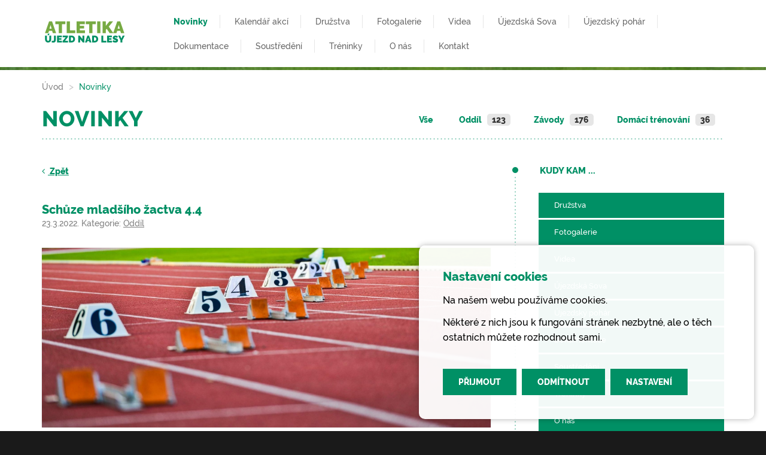

--- FILE ---
content_type: text/html; charset=UTF-8
request_url: https://www.atletikaujezd.cz/novinky/clanek/schuze-mladsiho-zactva
body_size: 5506
content:
<!DOCTYPE html>
<html lang="cs">

	<head>
    <meta charset="utf-8">
    <meta name="viewport" content="width=device-width, initial-scale=1.0">
    <meta name="environment" content="production">

    <title property="og:title">Schůze mladšího žactva 4.4 | Atletika Újezd nad Lesy</title>

		<meta name="description"
		  property="og:description"
		  content="&lt;p&gt;&lt;span dir=&quot;ltr&quot;&gt;Dobrý den,&lt;/span&gt;
    &lt;br&gt;&lt;br&gt;&lt;span dir=&quot;ltr&quot;&gt;vzhledem k tomu, že se pomalu začínají rozbíhat jarní soutěže a spousta z vás je nových, rozhodl jsem se zorganizovat schůzku já-rodiče-atleti. Na ní vám vysvětlím jednotlivé typy závodů a řeknu vám k nim vše, co potřebujete vědět. Zároveň s vámi proberu i naše požadavky na účast na závodech. A samozřejmě zodpovím všechny vaše dotazy :-)&lt;/span&gt;
    &lt;br&gt;&lt;br&gt;&lt;span dir=&quot;ltr&quot;&gt;Schůzku uspořádáme 4.4 po tréninku (od 19:35). Vaše účast je žádoucí, pokud nemůžete dorazit vy, pošlete aspoň atlety :-). &lt;/span&gt;
    &lt;br&gt;&lt;br&gt;&lt;span dir=&quot;ltr&quot;&gt;Podklady ke schůzce pošlu později emailem.&lt;/span&gt;
    &lt;br&gt;&lt;br&gt;&lt;span dir=&quot;ltr&quot;&gt;S pozdravem,&lt;/span&gt;
    &lt;br&gt;&lt;br&gt;&lt;span dir=&quot;ltr&quot;&gt;Tomáš Jirsa&lt;/span&gt;
    &lt;br&gt;&lt;span dir=&quot;ltr&quot;&gt;Vedoucí mladšího žactva&lt;/span&gt;&lt;/p&gt;&lt;/br&gt;&lt;/br&gt;&lt;/br&gt;&lt;/br&gt;&lt;/br&gt;&lt;/br&gt;&lt;/br&gt;&lt;/br&gt;&lt;/br&gt;&lt;/br&gt;&lt;/p&gt;">
	
	
		<link type="text/plain"
		  rel="author"
		  href="https://www.atletikaujezd.cz/themes/atletikaujezd/assets/humans.txt" />
	
	
		<meta property="og:locale"
		  content="cs_CZ" />
	
	<meta property="og:image"
		  content="https://www.atletikaujezd.cz/themes/atletikaujezd/assets/images/theme-preview.png" />

	<link rel="alternate" type="application/rss+xml" href="https://www.atletikaujezd.cz/rss" title="Blog RSS" />


	
                        <link rel="canonical"
                  href="https://www.atletikaujezd.cz/novinky/clanek/schuze-mladsiho-zactva">
            

    <link rel="stylesheet"
		  href="https://www.atletikaujezd.cz/combine/fa7608470a0f7d998879ac609e2afe63-1643362171.css">

	    	<link rel="stylesheet"
		  	href="https://www.atletikaujezd.cz/themes/atletikaujezd/assets/vendor/swiper/dist/css/swiper.min.css">
	
	<link rel="icon"
		  href="https://www.atletikaujezd.cz/themes/atletikaujezd/assets/favicon.png"
		  type="image/png">

	<link rel="apple-touch-icon"
		  href="https://www.atletikaujezd.cz/themes/atletikaujezd/assets/favicon.png"
		  type="image/png">

	<!--[if IE]>
	<link rel="shortcut icon" href="https://www.atletikaujezd.cz/themes/atletikaujezd/assets/favicon.ico">
	<![endif]-->

	<!--[if lt IE 9]>
    <script src="https://www.atletikaujezd.cz/themes/atletikaujezd/assets/vendor/html5shiv/dist/html5shiv-printshiv.min.js"></script>
	<script src="https://www.atletikaujezd.cz/themes/atletikaujezd/assets/vendor/respond/dest/respond.min.js"></script>
	<![endif]-->

		<script>
	(function (i, s, o, g, r, a, m) {
	i['GoogleAnalyticsObject'] = r;
	i[r] = i[r] || function () {
	(i[r].q = i[r].q || []).push(arguments);
	}, i[r].l = 1 * new Date();
	a = s.createElement(o),
			m = s.getElementsByTagName(o)[0];
	a.async = 1;
	a.src = g;
	m.parentNode.insertBefore(a, m);
	}
	)(window, document, 'script', '//www.google-analytics.com/analytics.js', 'ga');
	ga('create', 'UA-67050373-18', 'auto');
	ga('send', 'pageview');

</script>
	
	<link rel="stylesheet" href="https://www.atletikaujezd.cz/combine/c824c89a858635876acbaa8f7630e493-1755498481">

</head>
	<body class="novinky novinky-prispevek">

		<div id="ajax-spinner"></div>

		<div id="sg-cookiesBar">
        
            


<div id="cookies-bar" class="cookies-bar ">

    
        <h3 class="title">Nastavení cookies</h3>

    
    
        <div class="content"><p>Na našem webu používáme cookies.</p>

<p>Některé z nich jsou k fungování stránek nezbytné, ale o těch ostatních můžete rozhodnout sami.</p></div>

    
    
        <div class="buttons">

            
                
                <a class="btn-accept-all  btn btn-primary"
    

    
        
            href="#" 

            
        
    
    >Přijmout
</a>

            
                
                <a class=" btn-disable-all btn btn-primary"
    

    
        
            href="#" 

            
        
    
    >Odmítnout
</a>

            
                
                    
                
                <a class="  btn btn-default"
    

    
                data-toggle="modal" 
        data-target="#sg-settings-modal-cookiesBar"
        href="#sg-settings-modal-cookiesBar"

    
    >Nastavení
</a>

            
        </div>

    
</div>




    <div class="modal fade" id="sg-settings-modal-cookiesBar" tabindex="-1" role="dialog" aria-labelledby="sg-settings-modal-cookiesBar">

    <div class="modal-dialog modal-lg" role="document">

        <div class="modal-content">

            <div class="modal-header">

                <button type="button" class="close" data-dismiss="modal" aria-label="Close"><span aria-hidden="true">&times;</span></button>
                
                <h4 class="modal-title">Správa cookies</h4>

            </div>

            <div class="modal-body">

                
                    <div class="content"><p>Na našem webu používáme cookies.</p>

<p>Některé z nich jsou k fungování stránek nezbytné, ale o těch ostatních můžete rozhodnout sami.</p></div>

                
                
    <form class="list-cookies">

        
            <div class="checkbox disabled">
            
                <label>

                    <input type="checkbox" id="sg-cookies-cs-funkcni-modal" checked disabled> <strong>Funkční cookies</strong>
                
                </label>
                    
                                    <div class="description help-block"><p>Funkční cookies pomáhají, aby webová stránka v pořádku fungovala.</p>
</div>
                
            </div>

        
            <div class="checkbox ">
            
                <label>

                    <input type="checkbox" id="sg-cookies-cs-statisticke-modal"  > <strong>Statistické cookies</strong>
                
                </label>
                    
                                    <div class="description help-block"><p>Anonymní statistické cookies pomáhají porozumět tomu, jak návštěvníci používají webové stránky.</p>
</div>
                
            </div>

        
        
    </form>



            </div>

            <div class="modal-footer">
                
                <button type="button" 
                        data-dismiss="modal"
                        class="btn btn-default">Zrušit</button>
                        
                <button type="button" 
                        id="cookies-manage-save-modal" 
                        class="btn btn-primary">Uložit nastavení</button>

            </div>

        </div>

    </div>

</div>
    

    
    
    
        
            
                
                                                    

                
                
                                        
                        
                                                        
                                                            
                            
                            
                        
                    
                
            
        
    
        
            
                
                                                    

                
                
                                        
                        
                    
                
            
        
    

</div>
<header id="main-header">

    <nav class="navbar navbar-main">

        <div class="container">

            <div class="row">

                <div class="navbar-header">

                    <a class="navbar-brand" href="https://www.atletikaujezd.cz">

                        <img src="https://www.atletikaujezd.cz/themes/atletikaujezd/assets/images/atletika-ujezd-logo@2x.png"
                             alt="Atletika Újezd nad Lesy" width="134" height="37">

                    </a>

                    <button type="button" class="navbar-toggle collapsed" data-toggle="collapse" data-target="#main-navbar" aria-expanded="false">MENU</button>

                </div>


                <div class="collapse navbar-collapse" id="main-navbar">

                    
<ul class="nav navbar-nav navbar-nav-primary">
            <li class="novinky  active">
            <a href="https://www.atletikaujezd.cz/novinky"  >
                                    Novinky
                            </a>

        </li>
            <li class="kalendar-akci  ">
            <a href="https://www.atletikaujezd.cz/kalendar-akci"  >
                                    Kalendář akcí
                            </a>

        </li>
            <li class="  ">
            <a href="https://www.atletikaujezd.cz/druzstva"  >
                                    Družstva
                            </a>

        </li>
            <li class="fotogalerie  ">
            <a href="https://www.atletikaujezd.cz/fotogalerie"  >
                                    Fotogalerie
                            </a>

        </li>
            <li class="videa  ">
            <a href="https://www.atletikaujezd.cz/videa"  >
                                    Videa
                            </a>

        </li>
            <li class="  ">
            <a href="https://www.atletikaujezd.cz/ujezdska-sova"  >
                                    Újezdská Sova
                            </a>

        </li>
            <li class="  ">
            <a href="https://www.atletikaujezd.cz/ujezdsky-pohar"  >
                                    Újezdský pohár
                            </a>

        </li>
            <li class="  ">
            <a href="https://www.atletikaujezd.cz/interni-dokumentace"  >
                                    Dokumentace
                            </a>

        </li>
            <li class="  ">
            <a href="https://www.atletikaujezd.cz/o-nas/treninky-dochazka"  >
                                    Soustředění
                            </a>

        </li>
            <li class="  ">
            <a href="https://www.atletikaujezd.cz/o-nas/soustredeni"  >
                                    Tréninky
                            </a>

        </li>
            <li class="  ">
            <a href="https://www.atletikaujezd.cz/o-nas"  >
                                    O nás
                            </a>

        </li>
            <li class="  ">
            <a href="https://www.atletikaujezd.cz/kontakt"  >
                                    Kontakt
                            </a>

        </li>
    
    
</ul>
                </div>

            </div>

        </div>

    </nav>

    
        <div class="page-header">

	<div class="page-header-line"></div>

	<div class="container">

		<div class="row">

			<div class="col-xs-12 page-breadcrumbs">

									
					
																			
					
						
					
						
					
						
					
						
					
						
					
						
					
						
					
						
					
						
					
						
					
						
					
						
					
						
					
				
				    <ul class="breadcrumb">
						<li class="">
							<a href="https://www.atletikaujezd.cz">Úvod</a>
						</li>

			        					            <li class="active">
				                <a href="https://www.atletikaujezd.cz/novinky">Novinky</a>
				            </li>
				        
				    </ul>

			</div>

			<div class="col-xs-12">

									<ul class="categories-list">

	<li >

		<a href="https://www.atletikaujezd.cz/novinky">Vše</a>

	</li>

		
	<li >

		<a href="https://www.atletikaujezd.cz/novinky/kategorie/oddil">Oddíl</a>

					<span class="badge">123</span>
		
	</li>
		
	<li >

		<a href="https://www.atletikaujezd.cz/novinky/kategorie/zavody">Závody</a>

					<span class="badge">176</span>
		
	</li>
		
	<li >

		<a href="https://www.atletikaujezd.cz/novinky/kategorie/domaci-trenovani">Domácí trénování</a>

					<span class="badge">36</span>
		
	</li>
	
</ul>				
			
				<h1 class="page-title">Novinky</h1>

				<div class="line-separator"></div>

			
			</div>

		</div>

	</div>

</div>
    

</header>
		<div class="container">

			<div class="row">

				<div class="col-xs-12 col-sm-7 col-md-8 content-container">

					<div class="aktuality aktuality-seznam aktuality-detail ">

	<article class="aktualita">

		<div class="link-back">
			<a href="https://www.atletikaujezd.cz/novinky" class="">
				<span class="fa fa-angle-left"></span> Zpět
			</a>
		</div>

		<div class="aktualita-box-detail">

			<h3 class="title">
					Schůze mladšího žactva 4.4
			</h3>

			<p class="meta">

				23.3.2022.
				Kategorie: 

											<a href="https://www.atletikaujezd.cz/novinky/kategorie/oddil">Oddíl</a>					
				
			</p>

		</div>

					<div class="thumbnail"
				style="background-image: url(https://www.atletikaujezd.cz/storage/app/media/_mediathumbs/obecne-image-obecne-b1825d949062f5482ce46a9c070bc387.jpeg)"
				alt="Schůze mladšího žactva 4.4"></div>
		
		<div class="clearfix margin-large-top"></div>

					<div class="content"><p><span dir="ltr">Dobrý den,</span>
    <br><br><span dir="ltr">vzhledem k tomu, že se pomalu začínají rozbíhat jarní soutěže a spousta z vás je nových, rozhodl jsem se zorganizovat schůzku já-rodiče-atleti. Na ní vám vysvětlím jednotlivé typy závodů a řeknu vám k nim vše, co potřebujete vědět. Zároveň s vámi proberu i naše požadavky na účast na závodech. A samozřejmě zodpovím všechny vaše dotazy :-)</span>
    <br><br><span dir="ltr">Schůzku uspořádáme 4.4 po tréninku (od 19:35). Vaše účast je žádoucí, pokud nemůžete dorazit vy, pošlete aspoň atlety :-). </span>
    <br><br><span dir="ltr">Podklady ke schůzce pošlu později emailem.</span>
    <br><br><span dir="ltr">S pozdravem,</span>
    <br><br><span dir="ltr">Tomáš Jirsa</span>
    <br><span dir="ltr">Vedoucí mladšího žactva</span></p></div>
		


		<div class="separator-large"></div>
		<div class="prev-next">
							<p class="previous-post pull-left col-xs-center">
					<a href="https://www.atletikaujezd.cz/novinky/clanek/povinny-prespolak-mladsiho-zactva-303">
						<span class="fa fa-angle-left"></span> Povinný přespolák mladšího žactva 30.3
					</a>
				</p>
			
							<p class="next-post pull-right col-xs-center">
					<a href="https://www.atletikaujezd.cz/novinky/clanek/termin-sova-pro-letosni-rok-je-145">
						Termín SOVA pro letošní rok je 14.5.! <span class="fa fa-angle-right"></span>
					</a>
				</p>
			
		</div>


	</article>

</div>
				</div>

				<div class="col-xs-12 col-sm-5 col-md-4 content-container">

					<div class="sidebar">

			<article class="sidebar-part sidebar-pages">

			<h2 class="title dot-title"><span class="title-spot"></span>Kudy kam</h2>

			<div class="content btn-container">

				
											<a class="btn btn-primary  " href="https://www.atletikaujezd.cz/druzstva">Družstva</a>
											<a class="btn btn-primary  " href="https://www.atletikaujezd.cz/fotogalerie">Fotogalerie</a>
											<a class="btn btn-primary  " href="https://www.atletikaujezd.cz/videa">Videa</a>
											<a class="btn btn-primary  " href="https://www.atletikaujezd.cz/ujezdska-sova">Újezdská Sova</a>
											<a class="btn btn-primary  " href="https://www.atletikaujezd.cz/ujezdsky-pohar">Újezdský pohár</a>
											<a class="btn btn-primary  " href="https://www.atletikaujezd.cz/interni-dokumentace">Dokumentace</a>
											<a class="btn btn-primary  " href="https://www.atletikaujezd.cz/o-nas/treninky-dochazka">Soustředění</a>
											<a class="btn btn-primary  " href="https://www.atletikaujezd.cz/o-nas/soustredeni">Tréninky</a>
											<a class="btn btn-primary  " href="https://www.atletikaujezd.cz/o-nas">O nás</a>
											<a class="btn btn-primary  " href="https://www.atletikaujezd.cz/kontakt">Kontakt</a>
					
				
			</div>

		</article>
	

	

	
	
	
	
	
	

</div>
				</div>

			</div>

		</div>

	<div class="cta-container">

	<div class="container">

		<div class="row">

			<div class="col-xs-12 col-md-10 col-md-offset-1 col-lg-8 col-lg-offset-2 text-center">

					<div class="content"><h2 style="text-align: center;"><strong>Pojď si s námi zaběhat!</strong></h2>

<p>Na našich stránkách vidíš časy jednotlivých tréninků, kdy tě rádi přivítáme a ukážeme ti, že atletika je krásný sport a dá se dělat s radostí, nadšením a zapálením. Neboj se vyzkoušet jeden trénink s ostatními atlety a uvidíš, že atletika může být sport právě pro tebe! Budeme se na tebe těšit!</p></div>

					<div class="btns-container">

						<a href="https://www.atletikaujezd.cz/o-nas" class="btn btn-primary">O nás</a>
						<a href="https://www.atletikaujezd.cz/kontakt" class="btn btn-primary">Kontakt</a>

					</div>

			</div>

		</div>

	</div>

</div>
	<footer id="main-footer">

	<div class="container footer-container">

		<div class="row">

			<div class="col-xs-12 col-sm-3 content-container">

				<a class="brand"
				   href="https://www.atletikaujezd.cz"
				   target="_blank">

				   <img src="https://www.atletikaujezd.cz/themes/atletikaujezd/assets/images/atletika-ujezd-logo-footer.png"
					   alt="Atletika Újezd -  Logo" width="86" height="23">

				</a>

				<div class="brand-text">

					V oddíle atletiky v Újezdě se snažíme trénovat a vychovávat mladé sportovce ve všeobecných atletických dovednostech, připravovat je na atletické závody, rozvíjet jejich pohybové dovednosti a ukázat jim krásu tohoto sportu!
				</div>

			</div>

			<div class="col-xs-12 hidden visible-xs">
				<div class="line-short-footer"></div>
			</div>

			<div class="col-xs-12 col-sm-4 col-sm-offset-1 content-container">

				
				<div class="footer-post">
					<h5 class="title"><a href="">Fotky z Podzimního Soustředěni</a></h5>
					<p class='meta'>10.11.2025</p>
										<p class="read-more">
						<a href="">Přečíst celé &raquo;</a>
					</p>
				</div>

				
				<div class="footer-post">
					<h5 class="title"><a href="">Fotky ze soustředění 2025 už v Galerii</a></h5>
					<p class='meta'>2.9.2025</p>
										<p class="read-more">
						<a href="">Přečíst celé &raquo;</a>
					</p>
				</div>

				
				<div class="footer-post">
					<h5 class="title"><a href="">Nábor dětí do oddílu</a></h5>
					<p class='meta'>13.8.2025</p>
										<p class="read-more">
						<a href="">Přečíst celé &raquo;</a>
					</p>
				</div>

				
			</div>

			<div class="col-xs-12 hidden visible-xs">
				<div class="line-short-footer"></div>
			</div>

			<div class="col-xs-12 col-sm-3 col-sm-offset-0 content-container">

				
<ul class="nav footer-menu">
            <li class="novinky  active">
            <a href="https://www.atletikaujezd.cz/novinky"  >
                                    Novinky
                            </a>

        </li>
            <li class="kalendar-akci  ">
            <a href="https://www.atletikaujezd.cz/kalendar-akci"  >
                                    Kalendář akcí
                            </a>

        </li>
            <li class="  ">
            <a href="https://www.atletikaujezd.cz/druzstva"  >
                                    Družstva
                            </a>

        </li>
            <li class="fotogalerie  ">
            <a href="https://www.atletikaujezd.cz/fotogalerie"  >
                                    Fotogalerie
                            </a>

        </li>
            <li class="videa  ">
            <a href="https://www.atletikaujezd.cz/videa"  >
                                    Videa
                            </a>

        </li>
            <li class="  ">
            <a href="https://www.atletikaujezd.cz/ujezdska-sova"  >
                                    Újezdská Sova
                            </a>

        </li>
            <li class="  ">
            <a href="https://www.atletikaujezd.cz/ujezdsky-pohar"  >
                                    Újezdský pohár
                            </a>

        </li>
            <li class="  ">
            <a href="https://www.atletikaujezd.cz/interni-dokumentace"  >
                                    Dokumentace
                            </a>

        </li>
            <li class="  ">
            <a href="https://www.atletikaujezd.cz/o-nas/treninky-dochazka"  >
                                    Soustředění
                            </a>

        </li>
            <li class="  ">
            <a href="https://www.atletikaujezd.cz/o-nas/soustredeni"  >
                                    Tréninky
                            </a>

        </li>
            <li class="  ">
            <a href="https://www.atletikaujezd.cz/o-nas"  >
                                    O nás
                            </a>

        </li>
            <li class="  ">
            <a href="https://www.atletikaujezd.cz/kontakt"  >
                                    Kontakt
                            </a>

        </li>
            <li class="  ">
            <a href="https://www.atletikaujezd.cz/gdpr"  >
                                    GDPR
                            </a>

        </li>
    
    
</ul>
			</div>

			<div class="col-xs-12">

				<div class="author-container">
					<p class="author">
						<a href="https://www.vince.cz">Vytvořil a spravuje <strong>Jan Vince</strong></a>
					</p>
				</div>

			</div>

		</div>

	</div>

</footer>
	<script> document.documentElement.className += ' js'</script>


<script type="text/javascript"
		src="https://www.atletikaujezd.cz/combine/807deb3e0958385efb25b7cab9cd4bae-1650458355.js">
</script>

<script type="application/ld+json">
    {
    "@context" : "https://schema.org",
    "@type" : "Organization",
    "url" : "https://www.atletikaujezd.cz",
    "contactPoint" : [{
    "@type" : "ContactPoint",
    "telephone" : "",
    "email" : "",
    "contactType" : "customer service"
    }]
    }
</script>


<script>

    $('#cookies-manage-save-modal').click(function() {

        var date = new Date();

date.setDate(date.getDate() + 365);

document.cookie = "sg-cookies-cs-consent=1; path=/; expires=" + date.toGMTString();            


    
        
            
                var item = document.getElementById('sg-cookies-cs-funkcni-modal');

                if( item.checked == true ) {
                    document.cookie = 'sg-cookies-cs-funkcni=1; path=/; expires=' + date.toGMTString();    
                } else {
                    document.cookie = 'sg-cookies-cs-funkcni=0; path=/; expires=Thu, 01 Jan 1970 00:00:01 GMT;';    
                }

            
        
    
        
            
                var item = document.getElementById('sg-cookies-cs-statisticke-modal');

                if( item.checked == true ) {
                    document.cookie = 'sg-cookies-cs-statisticke=1; path=/; expires=' + date.toGMTString();    
                } else {
                    document.cookie = 'sg-cookies-cs-statisticke=0; path=/; expires=Thu, 01 Jan 1970 00:00:01 GMT;';    
                }

            
        
    

        
            location.reload(true);

        
    });

</script>


    <script>

        document.querySelector('#cookies-bar .btn-accept-all').addEventListener('click', function(e) {
            e.preventDefault();

            var date = new Date();

date.setDate(date.getDate() + 365);

document.cookie = "sg-cookies-cs-consent=1; path=/; expires=" + date.toGMTString();            


    
        
            
                document.cookie = "sg-cookies-cs-funkcni=1; path=/; expires=" + date.toGMTString();    

            
        
    
        
            
                document.cookie = "sg-cookies-cs-statisticke=1; path=/; expires=" + date.toGMTString();    

            
        
    

            if (document.querySelector('#cookies-bar')) {
                document.querySelector('#cookies-bar').style.display = 'none';
            }

            
                
            
                
            
                
            
            
        });

        document.querySelector('#cookies-bar .btn-disable-all').addEventListener('click', function(e) {
            e.preventDefault();

            var date = new Date();

date.setDate(date.getDate() + 365);

document.cookie = "sg-cookies-cs-consent=1; path=/; expires=" + date.toGMTString();            


    
        
            
                document.cookie = "sg-cookies-cs-funkcni=1; path=/; expires=" + date.toGMTString();    
                
            
        
    
        
            
        
    

            if(document.querySelector('#cookies-bar')) {
                document.querySelector('#cookies-bar').style.display = 'none';
            }

            
                
            
                
            
                
            
            
        });

    </script>


                                    <!-- Google tag (gtag.js) -->
<script async src="https://www.googletagmanager.com/gtag/js?id=G-27XRT9J4H8"></script>
<script>
  window.dataLayer = window.dataLayer || [];
  function gtag(){dataLayer.push(arguments);}

gtag('consent', 'default', {
'ad_storage': 'denied',
'analytics_storage': 'denied'
});

  gtag('js', new Date());

  gtag('config', 'G-27XRT9J4H8');
</script>


	</body>

</html>

--- FILE ---
content_type: text/css; charset=UTF-8
request_url: https://www.atletikaujezd.cz/combine/c824c89a858635876acbaa8f7630e493-1755498481
body_size: 92
content:
#cookies-bar {position:fixed;left:auto;bottom:20px;right:20px;max-width:560px;color:black;z-index:1000;text-align:left;padding:40px;background-color:rgba(255,255,255,0.95);box-shadow:0 0 10px rgba(0,0,0,0.3);border-radius:10px}
#cookies-bar .title {margin:0}
#cookies-bar .content {margin-top:15px}
#cookies-bar .buttons {margin-top:40px}
#cookies-bar .buttons .btn {margin-right:5px}

--- FILE ---
content_type: text/plain
request_url: https://www.google-analytics.com/j/collect?v=1&_v=j102&a=550906573&t=pageview&_s=1&dl=https%3A%2F%2Fwww.atletikaujezd.cz%2Fnovinky%2Fclanek%2Fschuze-mladsiho-zactva&ul=en-us%40posix&dt=Sch%C5%AFze%20mlad%C5%A1%C3%ADho%20%C5%BEactva%204.4%20%7C%20Atletika%20%C3%9Ajezd%20nad%20Lesy&sr=1280x720&vp=1280x720&_u=IEBAAEABAAAAACAAI~&jid=55608368&gjid=1621800838&cid=2060562410.1764797330&tid=UA-67050373-18&_gid=1014228063.1764797330&_r=1&_slc=1&z=990033985
body_size: -451
content:
2,cG-27XRT9J4H8